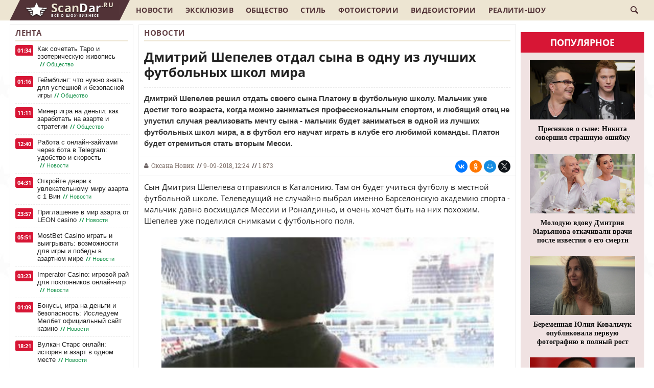

--- FILE ---
content_type: text/html; charset=windows-1251
request_url: https://scandar.ru/novosti/7756-dmitriy-shepelev-otdal-syna-v-odnu-iz-luchshih-futbolnyh-shkol-mira.html
body_size: 20976
content:
<!doctype html>
<html>
<head>
<meta http-equiv="Content-Type" content="text/html; charset=windows-1251" />
<title>Дмитрий Шепелев отдал сына в одну из лучших футбольных школ мира</title>
<meta name="description" content="Дмитрий Шепелев решил отдать своего сына Платону в футбольную школу. Мальчик уже достиг того возраста, когда можно заниматься профессиональным спортом, и любящий отец не упустил случая реализовать" />
<meta name="keywords" content="Шепелев, Платон, будет, заниматься, Instagram, ребенка, любимой, мальчик, хочет, рядом, чтобы, сыном, всегда, Дмитрий, Шепелева, футбол, вместе, недавно, возлюбленной, отпуск" />
<meta property="og:site_name" content="Новости шоу-бизнеса России. Все скандалы и интриги со звездами на сегодня - ScanDar.ru" />
<meta property="og:type" content="article" />
<meta property="og:title" content="Дмитрий Шепелев отдал сына в одну из лучших футбольных школ мира" />
<meta property="og:url" content="https://scandar.ru/novosti/7756-dmitriy-shepelev-otdal-syna-v-odnu-iz-luchshih-futbolnyh-shkol-mira.html" />
<meta name="news_keywords" content="Дмитрий Шепелев, Платон, Футбол" />
<meta property="og:image" content="https://scandar.ru/uploads/posts/2018-09/1536483258_1.jpg" />
<link rel="search" type="application/opensearchdescription+xml" href="https://scandar.ru/engine/opensearch.php" title="Новости шоу-бизнеса России. Все скандалы и интриги со звездами на сегодня - ScanDar.ru" />
<link rel="alternate" type="application/rss+xml" title="Новости шоу-бизнеса России. Все скандалы и интриги со звездами на сегодня - ScanDar.ru" href="https://scandar.ru/rss.xml" />
<script type="text/javascript" src="/engine/classes/min/index.php?charset=windows-1251&amp;g=general&amp;20"></script>
<script type="text/javascript" src="/engine/classes/min/index.php?charset=windows-1251&amp;f=engine/classes/js/bbcodes.js,engine/classes/masha/masha.js&amp;20"></script>
<script type="text/javascript" src="https://platform.instagram.com/en_US/embeds.js" async defer></script>
<meta name="viewport" content="width=device-width, initial-scale=1.0, maximum-scale=1.0, user-scalable=no">
<meta name="apple-mobile-web-app-capable" content="yes">
<meta name="apple-mobile-web-app-status-bar-style" content="default">
<link media="screen" href="/templates/Scandar/css/engine.css"  rel="stylesheet" />
<link media="screen" href="/templates/Scandar/css/style.css?version=5"  rel="stylesheet" />
<link media="screen" href="/templates/Scandar/css/adaptive.css?version=4"  rel="stylesheet" />
<link media="screen" href="/templates/Scandar/css/pgwslider.css"  rel="stylesheet" />
<link media="screen" href="/templates/Scandar/css/pgwslider.min.css"  rel="stylesheet" />
<link media="screen" href="/templates/Scandar/css/owl.carousel.css"  rel="stylesheet" />
<link media="screen" href="/templates/Scandar/css/owl.theme.css"  rel="stylesheet" />
<link media="screen" href="/templates/Scandar/css/owl.transitions.css"  rel="stylesheet" />
<link media="screen" href="/templates/Scandar/css/slider.css"  rel="stylesheet" />
    
<!-- Yandex.RTB -->
<script>window.yaContextCb=window.yaContextCb||[]</script>
<script src="https://yandex.ru/ads/system/context.js" async></script>
    
<link rel="shortcut icon" href="/ico/favicon.ico" type="image/x-icon">
<script type="text/javascript" src="/templates/Scandar/js/libs.js"></script>
<script type="text/javascript" async src="/templates/Scandar/js/pgwslider.js"></script>
<script type="text/javascript" src="/templates/Scandar/js/pgwslider.min.js"></script>
<script type="text/javascript" src="/templates/Scandar/js/owl.carousel.js"></script>
<script type="text/javascript" src="/templates/Scandar/js/owl.carousel.min.js"></script>
<script type="text/javascript" src="/templates/Scandar/js/jquery.flexslider-min.js"></script>
<script type="text/javascript" src="/templates/Scandar/js/slides_news_bott.js"></script>
<script type="text/javascript">
window.onload = function () {
setTimeout(function(){
        $(".afterload").fadeIn( "slow");
		$(".dummyload").hide();
}, 0);
}
</script>
</head>

<body class="bod-bg">
        <!-- Yandex.RTB R-A-1461751-1 -->
<script>window.yaContextCb.push(()=>{
  Ya.Context.AdvManager.render({
    type: 'fullscreen',    
    platform: 'touch',
    blockId: 'R-A-1461751-1'
  })
})</script>
    <!-- Yandex.RTB R-A-1461751-2 -->
<script>window.yaContextCb.push(()=>{
  Ya.Context.AdvManager.render({
    type: 'floorAd',    
    blockId: 'R-A-1461751-2'
  })
})</script>
    
<script type="text/javascript">
<!--
var dle_root       = '/';
var dle_admin      = '';
var dle_login_hash = '';
var dle_group      = 5;
var dle_skin       = 'Scandar';
var dle_wysiwyg    = '0';
var quick_wysiwyg  = '0';
var dle_act_lang   = ["Да", "Нет", "Ввод", "Отмена", "Сохранить", "Удалить", "Загрузка. Пожалуйста, подождите..."];
var menu_short     = 'Быстрое редактирование';
var menu_full      = 'Полное редактирование';
var menu_profile   = 'Просмотр профиля';
var menu_send      = 'Отправить сообщение';
var menu_uedit     = 'Админцентр';
var dle_info       = 'Информация';
var dle_confirm    = 'Подтверждение';
var dle_prompt     = 'Ввод информации';
var dle_req_field  = 'Заполните все необходимые поля';
var dle_del_agree  = 'Вы действительно хотите удалить? Данное действие невозможно будет отменить';
var dle_spam_agree = 'Вы действительно хотите отметить пользователя как спамера? Это приведёт к удалению всех его комментариев';
var dle_complaint  = 'Укажите текст Вашей жалобы для администрации:';
var dle_big_text   = 'Выделен слишком большой участок текста.';
var dle_orfo_title = 'Укажите комментарий для администрации к найденной ошибке на странице';
var dle_p_send     = 'Отправить';
var dle_p_send_ok  = 'Уведомление успешно отправлено';
var dle_save_ok    = 'Изменения успешно сохранены. Обновить страницу?';
var dle_reply_title= 'Ответ на комментарий';
var dle_tree_comm  = '0';
var dle_del_news   = 'Удалить статью';
var dle_sub_agree  = 'Вы действительно хотите подписаться на комментарии к данной публикации?';
var allow_dle_delete_news   = false;

jQuery(function($){
$('#dle-comments-form').submit(function() {
	doAddComments();
	return false;
});
});
//-->
</script>
<div class="chap_razt"></div>
<section class="wrap cf">
<nav class="nav">
<a class="nav_btn_1" href="/" title="Новости шоу-бизнеса России. Все скандалы и интриги со звездами"><button class="nav_btn" href="" title="Меню"></button><div class="logo_1"><b><font class="font_dom_1">Scan</font>Dar</b></div><div class="demo_1">.RU</div> <div class="li_domoy_im3"></div> <div class="news_biz_mob">Всё о шоу-бизнесе</div></a> <a class="news_mobb" href="/novosti/">Актуальное</a>
<ul class="main_nav">  
<li class="li_domoy_im"></li>
<li class="li_domoy"><a href="/"><img src="/templates/Scandar/images/domoy4.png"/></a></li>
<li class="li_domoy_2"><a class="nav_btn_2" href="/" title="Новости шоу-бизнеса России. Все скандалы и интриги со звездами"><div class="logo_2"><b><font class="font_dom_2">Scan</font>Dar</b></div><div class="demo_2">.RU</div> <div class="news_biz">Всё о шоу-бизнесе</div> </a></li>		
<li class="li_domoy_im2"></li>    
<li class="li_domoy_news"><a href="/novosti/">Новости</a></li>
<li class="li_domoy_news"><a href="/eksklyuziv/">Эксклюзив</a></li>
<li><a class="active" href="/social/">Общество</a></li>
<li><a href="/style/">Стиль</a></li>
<li><a href="/foto/">Фотоистории</a></li>
<li><a href="/video/">Видеоистории</a></li>
<li><a href="/novosti-dom2/">Реалити-шоу</a></li>
</ul>  
<button class="header_button icon-magnifying-glass search_btn"></button>
</nav>
</section>

<div class="wrap searchholder">
<div class="searchblock cf">
<form method="post" action="">
<input type="hidden" name="subaction" value="search" />
<input type="hidden" name="do" value="search" />
<input id="story" name="story" type="text" placeholder="Поиск по сайту" class="searchform" />
<button type="submit" class="searchbt" title="Искать"></button>
</form>
</div>
</div>

<section class="wrap container cf">
<div class="content">
<div class="left cf">

			

<div class="cf">
<div class="col_news">					




<div class="block_header_3"><a href="/novosti/">Лента</a></div>
<div class="last_news cf"><time class="last_news_time">01:34</time><a href="https://scandar.ru/social/8202-kak-sochetat-taro-i-ezotericheskuyu-zhivopis.html" class="last_news_title">Как сочетать Таро и эзотерическую живопись<span class="title_icon_spannn"><b>//</b> Общество</span></a></div>
<div class="last_news cf"><time class="last_news_time">01:16</time><a href="https://scandar.ru/social/8201-geymbling-chto-nuzhno-znat-dlya-uspeshnoy-i-bezopasnoy-igry.html" class="last_news_title">Геймблинг: что нужно знать для успешной и безопасной игры<span class="title_icon_spannn"><b>//</b> Общество</span></a></div>
<div class="last_news cf"><time class="last_news_time">11:11</time><a href="https://scandar.ru/social/8200-miner-igra-na-dengi-kak-zarabotat-na-azarte-i-strategii.html" class="last_news_title">Минер игра на деньги: как заработать на азарте и стратегии<span class="title_icon_spannn"><b>//</b> Общество</span></a></div>
<div class="last_news cf"><time class="last_news_time">12:40</time><a href="https://scandar.ru/novosti/8199-rabota-s-onlayn-zaymami-cherez-bota-v-telegram-udobstvo-i-skorost.html" class="last_news_title">Работа с онлайн-займами через бота в Telegram: удобство и скорость<span class="title_icon_spannn"><b>//</b> Новости</span></a></div>
<div class="last_news cf"><time class="last_news_time">04:31</time><a href="https://scandar.ru/novosti/8198-otkroyte-dveri-k-uvlekatelnomu-miru-azarta-s-1-vin.html" class="last_news_title">Откройте двери к увлекательному миру азарта с 1 Вин<span class="title_icon_spannn"><b>//</b> Новости</span></a></div>
<div class="last_news cf"><time class="last_news_time">23:57</time><a href="https://scandar.ru/novosti/8197-okunites-v-mir-azarta-s-leon-casino.html" class="last_news_title">Приглашение в мир азарта от LEON casino<span class="title_icon_spannn"><b>//</b> Новости</span></a></div>
<div class="last_news cf"><time class="last_news_time">05:51</time><a href="https://scandar.ru/novosti/8196-mostbet-casino-igrat-i-vyigryvat-vozmozhnosti-dlya-igry-i-pobedy-v-azartnom-mire.html" class="last_news_title">MostBet Casino играть и выигрывать: возможности для игры и победы в азартном мире<span class="title_icon_spannn"><b>//</b> Новости</span></a></div>
<div class="last_news cf"><time class="last_news_time">03:23</time><a href="https://scandar.ru/novosti/8195-imperator-casino-igrovoy-ray-dlya-poklonnikov-onlayn-igr.html" class="last_news_title">Imperator Casino: игровой рай для поклонников онлайн-игр<span class="title_icon_spannn"><b>//</b> Новости</span></a></div>
<div class="last_news cf"><time class="last_news_time">01:09</time><a href="https://scandar.ru/novosti/8194-bonusy-igra-na-dengi-i-bezopasnost-issleduem-melbet-oficialnyy-sayt-kazino.html" class="last_news_title">Бонусы, игра на деньги и безопасность: Исследуем Мелбет официальный сайт казино<span class="title_icon_spannn"><b>//</b> Новости</span></a></div>
<div class="last_news cf"><time class="last_news_time">18:21</time><a href="https://scandar.ru/novosti/8193-vulkan-stars-onlayn-istoriya-i-azart-v-odnom-meste.html" class="last_news_title">Вулкан Старс онлайн: история и азарт в одном месте<span class="title_icon_spannn"><b>//</b> Новости</span></a></div>
<div class="last_news cf"><time class="last_news_time">18:13</time><a href="https://scandar.ru/novosti/8192-shikarnye-vyigryshi-i-zahvatyvayuschie-igry-oficialnyy-sayt-legzo-casino.html" class="last_news_title">Шикарные выигрыши и захватывающие игры: официальный сайт Legzo casino<span class="title_icon_spannn"><b>//</b> Новости</span></a></div>
<div class="last_news cf"><time class="last_news_time">15:24</time><a href="https://scandar.ru/novosti/8191-frank-kazino-perezhivi-nepovtorimye-emocii-igry.html" class="last_news_title">Франк казино: переживи неповторимые эмоции игры<span class="title_icon_spannn"><b>//</b> Новости</span></a></div>
<div class="last_news cf"><time class="last_news_time">15:11</time><a href="https://scandar.ru/novosti/8190-rabochee-zerkalo-monro-casino-dlya-bezopasnogo-i-nadezhnogo-dostupa-k-lyubimym-igram.html" class="last_news_title">Рабочее зеркало Monro Casino для безопасного и надежного доступа к любимым играм<span class="title_icon_spannn"><b>//</b> Новости</span></a></div>
<div class="last_news cf"><time class="last_news_time">16:36</time><a href="https://scandar.ru/novosti/8189-udivitelnyy-mir-razvlecheniy-v-onlayn-kazino-vulkan-delyuks.html" class="last_news_title">Удивительный мир развлечений в онлайн-казино Вулкан Делюкс<span class="title_icon_spannn"><b>//</b> Новости</span></a></div>
<div class="last_news cf"><time class="last_news_time">16:24</time><a href="https://scandar.ru/novosti/8188-kazino-gms-delyuks-igrovoy-azart-na-vysshem-urovne.html" class="last_news_title">Казино ГМС Делюкс: игровой азарт на высшем уровне<span class="title_icon_spannn"><b>//</b> Новости</span></a></div>
<div class="last_news cf"><time class="last_news_time">16:13</time><a href="https://scandar.ru/novosti/8187-kazino-slotozal-igrat-besplatno-roskosh-i-udovolstvie.html" class="last_news_title">Казино  Slotozal играть бесплатно: роскошь и удовольствие<span class="title_icon_spannn"><b>//</b> Новости</span></a></div>
<div class="last_news cf"><time class="last_news_time">15:58</time><a href="https://scandar.ru/novosti/8186-kazino-vulkan-chempion-zahvatyvayuschie-igry-i-vysokie-vyigryshi.html" class="last_news_title">Казино Вулкан Чемпион:  захватывающие слоты на деньги и высокие выигрыши!<span class="title_icon_spannn"><b>//</b> Новости</span></a></div>
<div class="last_news cf"><time class="last_news_time">14:37</time><a href="https://scandar.ru/novosti/8185-pin-up-casino-zhivopisnaya-retrospektiva-mira-azarta.html" class="last_news_title">Pin-Up Casino: живописная ретроспектива мира азарта<span class="title_icon_spannn"><b>//</b> Новости</span></a></div>
<div class="last_news cf"><time class="last_news_time">14:29</time><a href="https://scandar.ru/novosti/8184-sekrety-uspeha-v-kazino-frends.html" class="last_news_title">Секреты успеха в казино Френдс<span class="title_icon_spannn"><b>//</b> Новости</span></a></div>
<div class="last_news cf"><time class="last_news_time">14:19</time><a href="https://scandar.ru/novosti/8183-udacha-i-nastroy-v-kazino-vulkan-777.html" class="last_news_title">Удача и настрой в казино Вулкан 777<span class="title_icon_spannn"><b>//</b> Новости</span></a></div>
<div class="last_news cf"><time class="last_news_time">12:57</time><a href="https://scandar.ru/novosti/8182-pervyy-vzglyad-v-mir-azarta-i-razvlecheniy-na-sayte-kazino-1hbet.html" class="last_news_title">Первый взгляд в мир азарта и развлечений на сайте казино 1хБет<span class="title_icon_spannn"><b>//</b> Новости</span></a></div>
<div class="last_news cf"><time class="last_news_time">12:37</time><a href="https://scandar.ru/novosti/8181-azart-i-uvlechenie-v-kazino-slot-vi.html" class="last_news_title">Азарт и увлечение в казино Слот Ви<span class="title_icon_spannn"><b>//</b> Новости</span></a></div>
<div class="last_news cf"><time class="last_news_time">00:21</time><a href="https://scandar.ru/novosti/8180-vstrechayte-uvlekatelnyy-mir-azarta-v-azino-777.html" class="last_news_title">Встречайте увлекательный мир азарта в Азино 777<span class="title_icon_spannn"><b>//</b> Новости</span></a></div>
<div class="last_news cf"><time class="last_news_time">00:02</time><a href="https://scandar.ru/novosti/8179-kazino-selector-nezabyvaemyy-mir-azarta-i-razvlecheniy.html" class="last_news_title">Казино Selector: незабываемый мир азарта и развлечений<span class="title_icon_spannn"><b>//</b> Новости</span></a></div>
<div class="last_news cf"><time class="last_news_time">13:18</time><a href="https://scandar.ru/novosti/8178-zerkalo-pokedom-velikolepnoe-mesto-dlya-azartnyh-razvlecheniy.html" class="last_news_title">Зеркало Покедом: великолепное место для азартных развлечений<span class="title_icon_spannn"><b>//</b> Новости</span></a></div>
<div class="last_news cf"><time class="last_news_time">16:53</time><a href="https://scandar.ru/novosti/8177-vulkan-oficialnyy-sayt-segodnya-i-vozmozhnost-zarabotat.html" class="last_news_title">Вулкан официальный сайт сегодня и возможность заработать<span class="title_icon_spannn"><b>//</b> Новости</span></a></div>
<div class="last_news cf"><time class="last_news_time">16:37</time><a href="https://scandar.ru/novosti/8176-melbet-kazino-vash-provodnik-v-mir-azarta.html" class="last_news_title">Мелбет казино - ваш проводник в мир азарта<span class="title_icon_spannn"><b>//</b> Новости</span></a></div>
<div class="last_news cf"><time class="last_news_time">19:12</time><a href="https://scandar.ru/novosti/8175-vulkan-royal-vash-putevoditel-v-mir-slotov-i-azartnyh-igr.html" class="last_news_title">Вулкан Рояль: ваш путеводитель в мир слотов и азартных игр<span class="title_icon_spannn"><b>//</b> Новости</span></a></div>
<div class="last_news cf"><time class="last_news_time">15:38</time><a href="https://scandar.ru/novosti/8174-pochemu-rekomenduyut-igrat-v-klube-platinum-kazino.html" class="last_news_title">Почему рекомендуют играть в клубе Платинум казино<span class="title_icon_spannn"><b>//</b> Новости</span></a></div>

<a href="/novosti/" class="allnews">Все новости</a>





</div>
<div class="col_middle">        	









	
					
	
<div id='dle-content'><div class="block_header_8"><a href="https://scandar.ru/novosti/">Новости</a></div>
<article class="fullstory cf" itemscope itemtype="http://schema.org/NewsArticle">  
<link itemprop="mainEntityOfPage" href="https://scandar.ru/novosti/7756-dmitriy-shepelev-otdal-syna-v-odnu-iz-luchshih-futbolnyh-shkol-mira.html">
<meta itemprop="dateModified" content="2018-09-09"/>
<meta itemprop="image" content="https://scandar.ru/uploads/posts/2018-09/1536483265_2.jpg" />
<meta itemprop="headline" content="Дмитрий Шепелев отдал сына в одну из лучших футбольных школ мира" />
<div itemprop="publisher" itemscope itemtype="https://schema.org/Organization">
<div itemprop="logo" itemscope itemtype="https://schema.org/ImageObject">
<img itemprop="url image" src="https://scandar.ru/logodz.png" style="display:none;"/>
<meta itemprop="width" content="500">
<meta itemprop="height" content="500">
</div>
<meta itemprop="name" content="ScanDar">
<meta itemprop="telephone" content="+375 29 871 74 54">
<meta itemprop="address" content="Минск">
</div>

<div class="post_title" id="news-title"><h1><span itemprop="name">Дмитрий Шепелев отдал сына в одну из лучших футбольных школ мира</span></h1></div>

<div class="name_anons"><h2>Дмитрий Шепелев решил отдать своего сына Платону в футбольную школу. Мальчик уже достиг того возраста, когда можно заниматься профессиональным спортом, и любящий отец не упустил случая реализовать мечту сына - мальчик будет заниматься в одной из лучших футбольных школ мира, а в футбол его научат играть в клубе его любимой команды. Платон будет стремиться стать вторым Месси.</h2></div>
<div class="news_ful_soc_div">
<table class="news_ful_soc"><tr><td class="news_ful_dat"><div class="obch_short_date_fol"><div class="icon-user title_icon_userrr"></div><span itemprop="author"><a class="userrr_a" href="/contacts.html">Оксана Новик</a></span><b>//</b><meta itemprop="datePublished" content="2018-09-09" />9-09-2018, 12:24<b>//</b><meta itemprop="interactionCount" content="UserPageVisits:1 873" />1 873</div></td><td class="news_ful_ico"><script src="//yastatic.net/es5-shims/0.0.2/es5-shims.min.js" async="async"></script><script src="//yastatic.net/share2/share.js" async="async"></script><div class="ya-share2" data-services="collections,vkontakte,facebook,odnoklassniki,moimir,gplus,twitter" data-size="s"></div></td></tr></table>
</div>

<div class="post_content" itemprop="articleBody">
Сын Дмитрия Шепелева отправился в Каталонию. Там он будет учиться футболу в местной футбольной школе. Телеведущий не случайно выбрал именно Барселонскую академию спорта - мальчик давно восхищался Мессии и Роналдиньо, и очень хочет быть на них похожим. Шепелев уже поделился снимками с футбольного поля.<br><br><div style="text-align:center;"><!--dle_image_begin:https://scandar.ru/uploads/posts/2018-09/1536483258_1.jpg|--><img src="https://scandar.ru/uploads/posts/2018-09/1536483258_1.jpg" alt="Дмитрий Шепелев отдал сына в одну из лучших футбольных школ мира"><!--dle_image_end--></div><br><div class="foto_name">Платон Шепелев // Фото: Instagram</div><br>По словам телеведущего, стены академии увешаны портретами известных футболистов, но сам он никого из них не знает. Ему хочется верить, что футбол будет вызывать у ребенка длительный интерес, так как в прошлом году Платон уже пробовал заниматься хоккеем, но увлечение долго не продлилось.<br><br><blockquote class="instagram-media"><a href="https://www.instagram.com/p/BlogGWFnUou/?taken-by=dmitryshepelev"  target="_blank" rel="external noopener noreferrer nofollow">Instagram</a></blockquote><br>Ведущий серьезно постарался подготовить сына к новым свершениям. Перед началом занятий он отвел сына в парикмахерскую, где ему сделали короткую стрижку, и приобрел необходимую экипировку, что не могло не порадовать мальчика. Стоит отметить, что недавно Шепелев вместе с сыном и возлюбленной провел отпуск в Италии.<br><br><!--QuoteBegin--><div class="quote"><!--QuoteEBegin-->«Перед своим официальным отпуском Дима каждые выходные летал в Италию, чтобы повидаться с Платошей. Он отправил его туда чуть пораньше. Кстати, там у ребенка не было никаких нянь или гувернанток. Зачем? Катя отлично ладит с детьми. Дима доверяет любимой на все сто процентов, вот и оставляет спокойно сына с ней», - <b>рассказывали близкие Шепелева.</b><!--QuoteEnd--></div><!--QuoteEEnd--><br><br><div style="text-align:center;"><!--dle_image_begin:https://scandar.ru/uploads/posts/2018-09/1536483270_3.jpg|--><img src="https://scandar.ru/uploads/posts/2018-09/1536483270_3.jpg" alt=""><!--dle_image_end--></div><br><div class="foto_name">Дмитрий Шепелев // Фото: Instagram</div><br>Жанна Фриске умерла в 2015 году. Шепелев не скрывает, что часто говорит с сыном о маме и старается всегда быть честным с ним. Он хочет, чтобы Платон чувствовал присутствие мамы рядом, так как и сам он всегда ощущает Жанну рядом. В память о ней он написал книгу, где подробно рассказал о своих переживаниях.
<!--div class="soc_pod">Хотите больше горячих и интересных новостей? Экономьте свое время, подписывайтесь на нас в социальных сетях: <a href="https://vk.com/scandar" target="_blank">#Вконтакте</a> <a href="https://ok.ru/scandar" target="_blank">#Одноклассники</a> <a href="https://www.facebook.com/scandar.ru/" target="_blank">#Фейсбук</a> <a href="https://www.instagram.com/scandar.ru/" target="_blank">#Инстаграм</a></div-->
</div>
</article>
<div class="link_np_dv">
<table class="link_np"><tr><td>
<div class="link_n"><span>&equiv; Предыдущая новость &equiv;</span><br><a href="https://scandar.ru/novosti/7753-rita-dakota-pokazala-podrug-kotorye-ne-byli-lyubovnicami-ee-supruga.html">Рита Дакота показала подруг, которые не были любовницами ее супруга</a></div>
</td></tr></table>
</div>

<div class="navigat_full_news">
<div class="tags_news"><span class="tags_news_met">Метки:</span><span><a href="https://scandar.ru/tags/%C4%EC%E8%F2%F0%E8%E9+%D8%E5%EF%E5%EB%E5%E2/">#Дмитрий Шепелев</a></span> <span><a href="https://scandar.ru/tags/%CF%EB%E0%F2%EE%ED/">#Платон</a></span> <span><a href="https://scandar.ru/tags/%D4%F3%F2%E1%EE%EB/">#Футбол</a></span></div>
<div class="social-likes_txt_like"><span class="likebtn-wrapper" data-theme="elegant" data-lang="ru" data-white_label="true" data-voting_cancelable="false" data-counter_clickable="true" data-counter_frmt="space" data-counter_zero_show="true" data-popup_disabled="true" data-share_enabled="false" data-loader_show="true" data-tooltip_enabled="false"></span><script>(function(d,e,s){if(d.getElementById("likebtn_wjs"))return;a=d.createElement(e);m=d.getElementsByTagName(e)[0];a.async=1;a.id="likebtn_wjs";a.src=s;m.parentNode.insertBefore(a, m)})(document,"script","//w.likebtn.com/js/w/widget.js");</script></div>
<div align="center">
<div class="soc_news">&equiv; Поделиться новостью &equiv;</div>
<div class="social-likes-yand">
<script src="//yastatic.net/es5-shims/0.0.2/es5-shims.min.js" async="async"></script>
<script src="//yastatic.net/share2/share.js" async="async"></script>
<div class="ya-share2" data-services="vkontakte,facebook,odnoklassniki,moimir,gplus,viber,whatsapp,skype,telegram"></div>
</div>
</div>
</div>

<table class="nv_niz_block_header_tabl"><tr><td class="nv_niz_block_header_tdl"><div class="nv_niz_block_header_lev"></div></td>
<td class="nv_niz_block_header_main"><h3>Читайте также</h3></td><td class="nv_niz_block_header_td2"><div class="nv_niz_block_header_prav"></div></td></tr></table>
<table class="pop_obch_tabl"><tr><td>
<table class="pop_obch_news_fo_tabl">
<tr><td class="pop_obch_news_fo_td_niz"><div class="pop_obch_neww-cat-td"><a href="https://scandar.ru/video/2034-doch-larisy-guzeevoy-porazila-artistizmom.html"><div class="pop_obch_tile_bg_neww-td" style="background-image:url(https://scandar.ru/uploads/posts/2017-07/1501419083_1.jpg);"></div></a></div><div class="pop_obch_neww-cat-tit1_td"><a href="https://scandar.ru/video/2034-doch-larisy-guzeevoy-porazila-artistizmom.html">Дочь Ларисы Гузеевой поразила артистизмом</a></div></td></tr>
<tr><td class="pop_obch_news_fo_td_pus"></td></tr>
<tr><td><div class="pop_obch_allnews_ecsk_div"><a href="https://scandar.ru/video/2034-doch-larisy-guzeevoy-porazila-artistizmom.html" class="pop_obch_allnews_ecsk_fo">Подробнее</a></div></td></tr>
</table><table class="pop_obch_news_fo_tabl">
<tr><td class="pop_obch_news_fo_td_niz"><div class="pop_obch_neww-cat-td"><a href="https://scandar.ru/novosti/2229-bari-alibasov-i-lidiya-fedoseeva-shukshina-otdohnuli-vmeste.html"><div class="pop_obch_tile_bg_neww-td" style="background-image:url(https://scandar.ru/uploads/posts/2017-08/1502161748_1.jpg);"></div></a></div><div class="pop_obch_neww-cat-tit1_td"><a href="https://scandar.ru/novosti/2229-bari-alibasov-i-lidiya-fedoseeva-shukshina-otdohnuli-vmeste.html">Бари Алибасов и Лидия Федосеева-Шукшина отдохнули вместе</a></div></td></tr>
<tr><td class="pop_obch_news_fo_td_pus"></td></tr>
<tr><td><div class="pop_obch_allnews_ecsk_div"><a href="https://scandar.ru/novosti/2229-bari-alibasov-i-lidiya-fedoseeva-shukshina-otdohnuli-vmeste.html" class="pop_obch_allnews_ecsk_fo">Подробнее</a></div></td></tr>
</table><table class="pop_obch_news_fo_tabl">
<tr><td class="pop_obch_news_fo_td_niz"><div class="pop_obch_neww-cat-td"><a href="https://scandar.ru/novosti-dom2/6722-lena-miro-proshlas-po-ksenii-borodinoy.html"><div class="pop_obch_tile_bg_neww-td" style="background-image:url(https://scandar.ru/uploads/posts/2018-03/1521726737_1.jpg);"></div></a></div><div class="pop_obch_neww-cat-tit1_td"><a href="https://scandar.ru/novosti-dom2/6722-lena-miro-proshlas-po-ksenii-borodinoy.html">Лена Миро прошлась по Ксении Бородиной</a></div></td></tr>
<tr><td class="pop_obch_news_fo_td_pus"></td></tr>
<tr><td><div class="pop_obch_allnews_ecsk_div"><a href="https://scandar.ru/novosti-dom2/6722-lena-miro-proshlas-po-ksenii-borodinoy.html" class="pop_obch_allnews_ecsk_fo">Подробнее</a></div></td></tr>
</table><table class="pop_obch_news_fo_tabl">
<tr><td class="pop_obch_news_fo_td_niz"><div class="pop_obch_neww-cat-td"><a href="https://scandar.ru/novosti/5448-kseniya-sobchak-opozorilas-na-peredache-vremya-pokazhet.html"><div class="pop_obch_tile_bg_neww-td" style="background-image:url(https://scandar.ru/uploads/posts/2017-12/1513068818_03_czmesfp.jpg);"></div></a></div><div class="pop_obch_neww-cat-tit1_td"><a href="https://scandar.ru/novosti/5448-kseniya-sobchak-opozorilas-na-peredache-vremya-pokazhet.html">Ксения Собчак опозорилась на передаче «Время покажет»</a></div></td></tr>
<tr><td class="pop_obch_news_fo_td_pus"></td></tr>
<tr><td><div class="pop_obch_allnews_ecsk_div"><a href="https://scandar.ru/novosti/5448-kseniya-sobchak-opozorilas-na-peredache-vremya-pokazhet.html" class="pop_obch_allnews_ecsk_fo">Подробнее</a></div></td></tr>
</table><table class="pop_obch_news_fo_tabl">
<tr><td class="pop_obch_news_fo_td_niz"><div class="pop_obch_neww-cat-td"><a href="https://scandar.ru/novosti/7416-maksim-galkin-pohvastalsya-suprugoy-bez-filtrov.html"><div class="pop_obch_tile_bg_neww-td" style="background-image:url(https://scandar.ru/uploads/posts/2018-07/1530616036_avatar_3280_max.jpg);"></div></a></div><div class="pop_obch_neww-cat-tit1_td"><a href="https://scandar.ru/novosti/7416-maksim-galkin-pohvastalsya-suprugoy-bez-filtrov.html">Максим Галкин похвастался супругой без фильтров</a></div></td></tr>
<tr><td class="pop_obch_news_fo_td_pus"></td></tr>
<tr><td><div class="pop_obch_allnews_ecsk_div"><a href="https://scandar.ru/novosti/7416-maksim-galkin-pohvastalsya-suprugoy-bez-filtrov.html" class="pop_obch_allnews_ecsk_fo">Подробнее</a></div></td></tr>
</table><table class="pop_obch_news_fo_tabl">
<tr><td class="pop_obch_news_fo_td_niz"><div class="pop_obch_neww-cat-td"><a href="https://scandar.ru/novosti-dom2/627-masha-kohno-podelilas-podrobnostyami-plasticheskoy-operacii.html"><div class="pop_obch_tile_bg_neww-td" style="background-image:url(https://scandar.ru/uploads/posts/2017-05/1494438462_18382166_1216818881777494_5394838322344361984_n.jpg);"></div></a></div><div class="pop_obch_neww-cat-tit1_td"><a href="https://scandar.ru/novosti-dom2/627-masha-kohno-podelilas-podrobnostyami-plasticheskoy-operacii.html">Маша Кохно поделилась подробностями пластической операции</a></div></td></tr>
<tr><td class="pop_obch_news_fo_td_pus"></td></tr>
<tr><td><div class="pop_obch_allnews_ecsk_div"><a href="https://scandar.ru/novosti-dom2/627-masha-kohno-podelilas-podrobnostyami-plasticheskoy-operacii.html" class="pop_obch_allnews_ecsk_fo">Подробнее</a></div></td></tr>
</table><table class="pop_obch_news_fo_tabl">
<tr><td class="pop_obch_news_fo_td_niz"><div class="pop_obch_neww-cat-td"><a href="https://scandar.ru/social/6568-7-mesyachnyy-malysh-stal-prichinoy-razdora-mezhdu-styuardessoy-pobedy-i-ego-roditelyami.html"><div class="pop_obch_tile_bg_neww-td" style="background-image:url(https://scandar.ru/uploads/posts/2018-03/1520427153_1.jpg);"></div></a></div><div class="pop_obch_neww-cat-tit1_td"><a href="https://scandar.ru/social/6568-7-mesyachnyy-malysh-stal-prichinoy-razdora-mezhdu-styuardessoy-pobedy-i-ego-roditelyami.html">7-месячный малыш стал причиной раздора между стюардессой «Победы» и его родителями</a></div></td></tr>
<tr><td class="pop_obch_news_fo_td_pus"></td></tr>
<tr><td><div class="pop_obch_allnews_ecsk_div"><a href="https://scandar.ru/social/6568-7-mesyachnyy-malysh-stal-prichinoy-razdora-mezhdu-styuardessoy-pobedy-i-ego-roditelyami.html" class="pop_obch_allnews_ecsk_fo">Подробнее</a></div></td></tr>
</table><table class="pop_obch_news_fo_tabl">
<tr><td class="pop_obch_news_fo_td_niz"><div class="pop_obch_neww-cat-td"><a href="https://scandar.ru/novosti/7594-olga-buzova-otkroet-esche-odin-restoran.html"><div class="pop_obch_tile_bg_neww-td" style="background-image:url(https://scandar.ru/uploads/posts/2018-08/1533630962_75da0c7dc35edf30bf67945a5c938a73_fitted_740x0.jpg);"></div></a></div><div class="pop_obch_neww-cat-tit1_td"><a href="https://scandar.ru/novosti/7594-olga-buzova-otkroet-esche-odin-restoran.html">Ольга Бузова откроет ещё один ресторан</a></div></td></tr>
<tr><td class="pop_obch_news_fo_td_pus"></td></tr>
<tr><td><div class="pop_obch_allnews_ecsk_div"><a href="https://scandar.ru/novosti/7594-olga-buzova-otkroet-esche-odin-restoran.html" class="pop_obch_allnews_ecsk_fo">Подробнее</a></div></td></tr>
</table>
<div class="pok_skr1" id="text1" style="display:none;"><table class="pop_obch_news_fo_tabl">
<tr><td class="pop_obch_news_fo_td_niz"><div class="pop_obch_neww-cat-td"><a href="https://scandar.ru/novosti/3619-larisa-dolina-smirilas-s-lyubovnicey-molodogo-muzha.html"><div class="pop_obch_tile_bg_neww-td" style="background-image:url(https://scandar.ru/uploads/posts/2017-10/1507023075_15175245.323893.902.jpg);"></div></a></div><div class="pop_obch_neww-cat-tit1_td"><a href="https://scandar.ru/novosti/3619-larisa-dolina-smirilas-s-lyubovnicey-molodogo-muzha.html">Лариса Долина смирилась с любовницей молодого мужа</a></div></td></tr>
<tr><td class="pop_obch_news_fo_td_pus"></td></tr>
<tr><td><div class="pop_obch_allnews_ecsk_div"><a href="https://scandar.ru/novosti/3619-larisa-dolina-smirilas-s-lyubovnicey-molodogo-muzha.html" class="pop_obch_allnews_ecsk_fo">Подробнее</a></div></td></tr>
</table><table class="pop_obch_news_fo_tabl">
<tr><td class="pop_obch_news_fo_td_niz"><div class="pop_obch_neww-cat-td"><a href="https://scandar.ru/novosti/2532-nadya-ruchka-vystavila-v-socset-trogatelnyy-kadr-s-malyshom.html"><div class="pop_obch_tile_bg_neww-td" style="background-image:url(https://scandar.ru/uploads/posts/2017-08/1503248489_18095720_1543041692415265_7608923766210428928_n.jpg);"></div></a></div><div class="pop_obch_neww-cat-tit1_td"><a href="https://scandar.ru/novosti/2532-nadya-ruchka-vystavila-v-socset-trogatelnyy-kadr-s-malyshom.html">Надя Ручка выставила в соцсеть трогательный кадр с малышом</a></div></td></tr>
<tr><td class="pop_obch_news_fo_td_pus"></td></tr>
<tr><td><div class="pop_obch_allnews_ecsk_div"><a href="https://scandar.ru/novosti/2532-nadya-ruchka-vystavila-v-socset-trogatelnyy-kadr-s-malyshom.html" class="pop_obch_allnews_ecsk_fo">Подробнее</a></div></td></tr>
</table><table class="pop_obch_news_fo_tabl">
<tr><td class="pop_obch_news_fo_td_niz"><div class="pop_obch_neww-cat-td"><a href="https://scandar.ru/foto/1671-mot-s-suprugoy-pobyvali-na-prezentacii-chasov-ot-louis-vuitton.html"><div class="pop_obch_tile_bg_neww-td" style="background-image:url(https://scandar.ru/uploads/posts/2017-07/1499848904_rodn5812.1024x683.jpg);"></div></a></div><div class="pop_obch_neww-cat-tit1_td"><a href="https://scandar.ru/foto/1671-mot-s-suprugoy-pobyvali-na-prezentacii-chasov-ot-louis-vuitton.html">Мот с супругой побывали на презентации часов от Louis Vuitton</a></div></td></tr>
<tr><td class="pop_obch_news_fo_td_pus"></td></tr>
<tr><td><div class="pop_obch_allnews_ecsk_div"><a href="https://scandar.ru/foto/1671-mot-s-suprugoy-pobyvali-na-prezentacii-chasov-ot-louis-vuitton.html" class="pop_obch_allnews_ecsk_fo">Подробнее</a></div></td></tr>
</table><table class="pop_obch_news_fo_tabl">
<tr><td class="pop_obch_news_fo_td_niz"><div class="pop_obch_neww-cat-td"><a href="https://scandar.ru/eksklyuziv/7315-lena-miro-proshlas-po-vsem-poklonnikam-shou-holostyak.html"><div class="pop_obch_tile_bg_neww-td" style="background-image:url(https://scandar.ru/uploads/posts/2018-06/1528882448_1.jpg);"></div></a></div><div class="pop_obch_neww-cat-tit1_td"><a href="https://scandar.ru/eksklyuziv/7315-lena-miro-proshlas-po-vsem-poklonnikam-shou-holostyak.html">Лена Миро прошлась по всем поклонникам шоу «Холостяк»</a></div></td></tr>
<tr><td class="pop_obch_news_fo_td_pus"></td></tr>
<tr><td><div class="pop_obch_allnews_ecsk_div"><a href="https://scandar.ru/eksklyuziv/7315-lena-miro-proshlas-po-vsem-poklonnikam-shou-holostyak.html" class="pop_obch_allnews_ecsk_fo">Подробнее</a></div></td></tr>
</table></div> 
<table class="pok_skr2"><tr><td>
<a href="javascript:look('text1');" id="a-text1">показать еще</a>
</td></tr></table>
</td></tr></table>



<!--div class="yan_niz_news">
<!-- Yandex.RTB R-A-256279-3>
</div-->

<div class="mblock">
<form  method="post" name="dle-comments-form" id="dle-comments-form" ><div class="addcomment-post mblock">
<div class="news_carus_chap_comm"><span class="news_carus_sp">Комментарии</span></div>
<div class="news_carus_chap_comm_obl"></div>
<div id="hypercomments_widget" align="center"><img class="loadcomm" src="/templates/Scandar/images/loading_comm.gif"/></div>
<script type="text/javascript">
_hcwp = window._hcwp || [];
_hcwp.push({widget:"Stream", widget_id: 87955});
(function() {
if("HC_LOAD_INIT" in window)return;
HC_LOAD_INIT = true;
var lang = (navigator.language || navigator.systemLanguage || navigator.userLanguage || "en").substr(0, 2).toLowerCase();
var hcc = document.createElement("script"); hcc.type = "text/javascript"; hcc.async = true;
hcc.src = ("https:" == document.location.protocol ? "https" : "http")+"://w.hypercomments.com/widget/hc/87955/"+lang+"/widget.js";
var s = document.getElementsByTagName("script")[0];
s.parentNode.insertBefore(hcc, s.nextSibling);
})();
</script>
</div>
		<input type="hidden" name="subaction" value="addcomment" />
		<input type="hidden" name="post_id" id="post_id" value="7756" /></form><script src='https://www.google.com/recaptcha/api.js?hl=ru' async defer></script>
</div> 

<script type="text/javascript"> 
$(document).ready(function() {
  $("#owl-demo").owlCarousel({
       navigation : false,
      slideSpeed : 300,
      paginationSpeed : 400,
	  autoPlay : 200000,
	  navigationText : false,
      items : 2,
      itemsDesktop : [1199,3],
      itemsDesktopSmall : [979,3]
  });
});
</script> 

<!--показать/скрыть-->
<script type="text/javascript"> 
function look(t){
	p=document.getElementById(t);
	l=document.getElementById("a-"+t);
	if(p.style.display=="none"){
		l.innerHTML="все новости";
		p.style.display="block";
		l.onclick = function() { window.location = "/novosti/" };
	} 
}
</script> 

<script src="/templates/Scandar/js/social-likes.min.js"></script>
<div id="dle-ajax-comments"></div>
</div>	
</div></div>

</div></div>
	
<div class="right">

<div class="mblock_bann">
<!--div class="banner-glav-240x400" align="center">
<div class="dummyload zad_time_google"><img class="loadcomm_2" src="/templates/Scandar/images/lod_sc.gif"/></div>
<div class="afterload">

<!-- Yandex.RTB R-A-256279-4>

</div>
</div></div-->
<!--div class="tabs">
<input id="tab1" type="radio" name="tabs" checked>
<label for="tab1" title="Мы Вконтакте"><img class="tab1_img" src="/templates/Scandar/images/ico-vk.png"/></label>
<input id="tab2" type="radio" name="tabs">
<label for="tab2" title="Мы в Одноклассниках"><img class="tab1_img" src="/templates/Scandar/images/ico-od.png"/></label>
<input id="tab3" type="radio" name="tabs">
<label for="tab3" title="Мы в Инстаграм"><img class="tab1_img" src="/templates/Scandar/images/ico-inst.png"/></label>
<input id="tab4" type="radio" name="tabs">
<label for="tab4" title="Мы на Фейсбук"><img class="tab1_img" src="/templates/Scandar/images/ico-fb.png"/></label>
<section id="content1"><p><div>
<div class="mblock_4" align="center">
<script type="text/javascript" src="//vk.com/js/api/openapi.js?136"></script>
<!-- VK Widget >
<div id="vk_groups"></div>
<script type="text/javascript">
VK.Widgets.Group("vk_groups", {mode: 0, width: "240", height: "308", color1: 'FFFFFF', color2: '2B587A', color3: '5B7FA6'}, 145795672);
</script>
</div></div></p></section>  
	
<section id="content2"><p><div>
<div id="ok_group_widget"></div>
<script>
!function (d, id, did, st) {
  var js = d.createElement("script");
  js.src = "https://connect.ok.ru/connect.js";
  js.onload = js.onreadystatechange = function () {
  if (!this.readyState || this.readyState == "loaded" || this.readyState == "complete") {
    if (!this.executed) {
      this.executed = true;
      setTimeout(function () {
        OK.CONNECT.insertGroupWidget(id,did,st);
      }, 0);
    }
  }}
  d.documentElement.appendChild(js);
}(document,"ok_group_widget","58325837742119",'{"width":240,"height":305}');
</script>
</div></p></section> 
	
<section id="content3"><p><div>
<iframe src="//widget.instagramm.ru/?imageW=3&imageH=3&thumbnail_size=68&type=0&typetext=scandar.ru&head_show=1&profile_show=0&shadow_show=0&bg=255,255,255,1&opacity=true&head_bg=523337&subscribe_bg=ad4141&border_color=eaeaea&head_title=" allowtransparency="true" frameborder="0" scrolling="no" style="border:none;overflow:hidden;width:240px;height:273px; margin-bottom:32px;"></iframe>
</div></p></section> 
   
<section id="content4"><p><div>
<iframe src="https://www.facebook.com/plugins/page.php?href=https%3A%2F%2Fwww.facebook.com%2Fscandar.ru&amp;width=240&amp;height=305&amp;colorscheme=light&amp;show_faces=true&amp;border_color&amp;header=true&amp;appId=387358551314845" scrolling="no" frameborder="0" style="border:none;overflow:hidden; width:240px; height:305px;" allowTransparency="true"></iframe>
</div></p></section>    
</div-->


<div><div class="left_col_1" align="center">
<div class="left_col_zag_1">Популярное</div>
<div class="neww-cat-ecsk1">
<a href="https://scandar.ru/novosti/5536-presnyakov-o-syne-nikita-sovershil-strashnuyu-oshibku.html"><div class="tile_bg_neww-cat" style="background-image:url(https://scandar.ru/uploads/posts/2017-12/1513337064_549.jpg);"></div></a>
</div>
<div class="neww-cat-tit2"><a href="https://scandar.ru/novosti/5536-presnyakov-o-syne-nikita-sovershil-strashnuyu-oshibku.html">Пресняков о сыне: Никита совершил страшную ошибку</a></div>
<div class="neww-cat-ecsk1">
<a href="https://scandar.ru/novosti/3949-moloduyu-vdovu-dmitriya-maryanova-otkachivali-vrachi-posle-izvestiya-o-ego-smerti.html"><div class="tile_bg_neww-cat" style="background-image:url(https://scandar.ru/uploads/posts/2017-10/1508130209_1.jpg);"></div></a>
</div>
<div class="neww-cat-tit2"><a href="https://scandar.ru/novosti/3949-moloduyu-vdovu-dmitriya-maryanova-otkachivali-vrachi-posle-izvestiya-o-ego-smerti.html">Молодую вдову Дмитрия Марьянова откачивали врачи после известия о его смерти</a></div>
<div class="neww-cat-ecsk1">
<a href="https://scandar.ru/novosti/3058-beremennaya-yuliya-kovalchuk-opublikovala-pervuyu-fotografiyu-v-polnyy-rost.html"><div class="tile_bg_neww-cat" style="background-image:url(https://scandar.ru/uploads/posts/2017-09/1505159178_53f5d9852ac772cf559b21b2564e0041.jpg);"></div></a>
</div>
<div class="neww-cat-tit2"><a href="https://scandar.ru/novosti/3058-beremennaya-yuliya-kovalchuk-opublikovala-pervuyu-fotografiyu-v-polnyy-rost.html">Беременная Юлия Ковальчук опубликовала первую фотографию в полный рост</a></div>
<div class="neww-cat-ecsk1">
<a href="https://scandar.ru/novosti/3266-vladimira-friske-edva-ne-hvatil-udar-posle-slov-vnuka.html"><div class="tile_bg_neww-cat" style="background-image:url(https://scandar.ru/uploads/posts/2017-09/1505889447_367528.jpg);"></div></a>
</div>
<div class="neww-cat-tit2"><a href="https://scandar.ru/novosti/3266-vladimira-friske-edva-ne-hvatil-udar-posle-slov-vnuka.html">Владимира Фриске едва не хватил удар после слов внука</a></div>
</div>
<div class="allnews_ecsk_div_right"><a href="/novosti/" class="allnews_ecsk_bott_right">все новости</a></div></div>
<div class="left_col_1" align="center">
	<div class="left_col_zag_1">
		<h3 class="adv">Новости партнёров</h3>
						</div>
	<div class="side_block_adv">
	<script async="async" src="https://w.uptolike.com/widgets/v1/zp.js?pid=tla685b91aedd645be0930604718a2a403206a98ab" type="text/javascript"></script>
	</div>
</div>
<div class="banner_cat_d"><a href="/novosti-dom2/"><img src="/templates/Scandar/images/news-dom.png"/></a></div>
<!--Плавающий блок начало-->	
<div class="cont-cat-new3-slid" id="aside1">
<div style="position:fixed;"></div>
<div class="left_col_1_cont">
<div class="left_col_3" align="center">
<div class="left_col_zag_3">По теме</div>
<div class="neww-cat-ecsk1">
<a href="https://scandar.ru/novosti/7893-izvestnyy-televeduschiy-dmitriy-shepelev-popal-v-bolnicu.html"><div class="tile_bg_neww-cat" style="background-image:url(https://scandar.ru/uploads/posts/2018-10/1538823767_2.jpg);"></div></a>
</div>
<div class="neww-cat-tit2"><a href="https://scandar.ru/novosti/7893-izvestnyy-televeduschiy-dmitriy-shepelev-popal-v-bolnicu.html">Известный телеведущий Дмитрий Шепелев попал в больницу</a></div>
<div class="neww-cat-ecsk1">
<a href="https://scandar.ru/novosti/6878-iz-za-bolezni-platona-dmitriyu-shepelevu-prishlos-menyat-plany.html"><div class="tile_bg_neww-cat" style="background-image:url(https://scandar.ru/uploads/posts/2018-04/1523092970_1.jpg);"></div></a>
</div>
<div class="neww-cat-tit2"><a href="https://scandar.ru/novosti/6878-iz-za-bolezni-platona-dmitriyu-shepelevu-prishlos-menyat-plany.html">Из-за болезни Платона Дмитрию Шепелеву пришлось менять планы</a></div>
<div class="neww-cat-ecsk1">
<a href="https://scandar.ru/novosti/2559-yana-rudkovskaya-zapugala-sosedey-chtoby-muzh-postroil-akademiyu-figurnogo-kataniya.html"><div class="tile_bg_neww-cat" style="background-image:url(https://scandar.ru/uploads/posts/2017-08/1503324453_rud.jpg);"></div></a>
</div>
<div class="neww-cat-tit2"><a href="https://scandar.ru/novosti/2559-yana-rudkovskaya-zapugala-sosedey-chtoby-muzh-postroil-akademiyu-figurnogo-kataniya.html">Яна Рудковская запугала соседей, чтобы муж построил академию фигурного катания</a></div>

</div>
<div class="allnews_ecsk_div_right"><a href="/novosti/" class="allnews_ecsk_bott_right_3">все новости</a></div>
</div>
</div>
<!--Плавающий блок конец-->	








</div>
		
<div class="cf"></div>
<div class="mblock cf">
<!--Футор плавающий блок-->	
<footer></footer>	
<table class="niz_block_header_tabl"><tr><td class="niz_block_header_tdl"><div class="niz_block_header_lev"></div></td>
<td class="niz_block_header_main"><h3>Новое на Scandar</h3></td>
<td class="niz_block_header_td2"><div class="niz_block_header_prav"></div></td></tr></table>
<section class="featured cf">
<div class="foto_fo1"><a href="https://scandar.ru/foto/8168-zvezdy-na-otkrytii-gum-katka.html" class="main_news">
<div class="tile_bg" style="background-image:url(https://scandar.ru/uploads/posts/2018-11/1543605920_39cc15ecf953ff2c6e5b935d6386826b_fitted_740x0.jpg);"></div>
<div class="tile" style="padding-top:57%; background: rgba(0,0,0,0.3);"></div>
<div class="tile_content_efir"></div>
<div class="tile_content_fot_glav">
<div class="date_efir">Фото</div>
<div class="tile_title_3">Звёзды на открытии ГУМ-катка</div>
</div>    
</a><a href="https://scandar.ru/foto/8157-zvezdy-na-dne-rozhdeniya-olgi-krutoy.html" class="main_news">
<div class="tile_bg" style="background-image:url(https://scandar.ru/uploads/posts/2018-11/1543438059_20181127-krutoy-post2.png);"></div>
<div class="tile" style="padding-top:57%; background: rgba(0,0,0,0.3);"></div>
<div class="tile_content_efir"></div>
<div class="tile_content_fot_glav">
<div class="date_efir">Фото</div>
<div class="tile_title_3">Звёзды на дне рождения Ольги Крутой</div>
</div>    
</a><a href="https://scandar.ru/foto/8149-doch-aleksandra-malinina-otprazdnovala-sovershennoletie.html" class="main_news">
<div class="tile_bg" style="background-image:url(https://scandar.ru/uploads/posts/2018-11/1543256283_rsz800x800_5d8f13f908574065504fbb46a35f3c6d.jpeg);"></div>
<div class="tile" style="padding-top:57%; background: rgba(0,0,0,0.3);"></div>
<div class="tile_content_efir"></div>
<div class="tile_content_fot_glav">
<div class="date_efir">Фото</div>
<div class="tile_title_3">Дочь Александра Малинина отпраздновала совершеннолетие</div>
</div>    
</a><a href="https://scandar.ru/foto/8140-filipp-kirkorov-ivan-urgant-i-drugie-na-zolotom-grammofone-2018.html" class="main_news">
<div class="tile_bg" style="background-image:url(https://scandar.ru/uploads/posts/2018-11/1543153171_1.jpg);"></div>
<div class="tile" style="padding-top:57%; background: rgba(0,0,0,0.3);"></div>
<div class="tile_content_efir"></div>
<div class="tile_content_fot_glav">
<div class="date_efir">Фото</div>
<div class="tile_title_3">Филипп Киркоров, Иван Ургант и другие на «Золотом граммофоне 2018»</div>
</div>    
</a></div>	
<div class="foto_fo2"><a href="https://scandar.ru/foto/8168-zvezdy-na-otkrytii-gum-katka.html" class="main_news">
<div class="tile_bg" style="background-image:url(https://scandar.ru/uploads/posts/2018-11/1543605920_39cc15ecf953ff2c6e5b935d6386826b_fitted_740x0.jpg);"></div>
<div class="tile" style="padding-top:57%; background: rgba(0,0,0,0.3);"></div>
<div class="tile_content_efir"></div>
<div class="tile_content_fot_glav">
<div class="date_efir">Фото</div>
<div class="tile_title_3">Звёзды на открытии ГУМ-катка</div>
</div>    
</a><a href="https://scandar.ru/foto/8157-zvezdy-na-dne-rozhdeniya-olgi-krutoy.html" class="main_news">
<div class="tile_bg" style="background-image:url(https://scandar.ru/uploads/posts/2018-11/1543438059_20181127-krutoy-post2.png);"></div>
<div class="tile" style="padding-top:57%; background: rgba(0,0,0,0.3);"></div>
<div class="tile_content_efir"></div>
<div class="tile_content_fot_glav">
<div class="date_efir">Фото</div>
<div class="tile_title_3">Звёзды на дне рождения Ольги Крутой</div>
</div>    
</a></div>
</section>
<section class="cf mblock_tu">
<div class="main_top_news">
<a href="https://scandar.ru/novosti-dom2/4439-kadoni-voshel-v-komnatu-rapuncel-i-vse-ponyali-chto-ona-ne-beremenna.html" class="glav_fo_link"> 
<table class="glav_fo"><tr>
<td class="tile_bg_t1" style="background-image:url(https://scandar.ru/uploads/posts/2017-11/1509712565_1.jpg);"><div class="glav_fo_top">TOP</div></td>
<td class="tile_bg_t2">Кадони вошел в комнату Рапунцель, и все поняли, что она не беременна</td>
</tr></table>
</a><a href="https://scandar.ru/novosti/3266-vladimira-friske-edva-ne-hvatil-udar-posle-slov-vnuka.html" class="glav_fo_link"> 
<table class="glav_fo"><tr>
<td class="tile_bg_t1" style="background-image:url(https://scandar.ru/uploads/posts/2017-09/1505889447_367528.jpg);"><div class="glav_fo_top">TOP</div></td>
<td class="tile_bg_t2">Владимира Фриске едва не хватил удар после слов внука</td>
</tr></table>
</a><a href="https://scandar.ru/novosti-dom2/3911-vse-obsuzhdayut-foto-rapuncel-otpravivsheysya-gulyat-bez-podushki.html" class="glav_fo_link"> 
<table class="glav_fo"><tr>
<td class="tile_bg_t1" style="background-image:url(https://scandar.ru/uploads/posts/2017-10/1508001322_1.jpg);"><div class="glav_fo_top">TOP</div></td>
<td class="tile_bg_t2">Все обсуждают фото Рапунцель, отправившейся гулять без подушки</td>
</tr></table>
</a><a href="https://scandar.ru/novosti-dom2/3995-heytery-vytaschili-na-svet-nepriyatnuyu-pravdu-ob-aliane-ustinenko.html" class="glav_fo_link"> 
<table class="glav_fo"><tr>
<td class="tile_bg_t1" style="background-image:url(https://scandar.ru/uploads/posts/2017-10/1508254039_1.jpg);"><div class="glav_fo_top">TOP</div></td>
<td class="tile_bg_t2">Хейтеры вытащили на свет неприятную правду об Алиане Устиненко</td>
</tr></table>
</a><a href="https://scandar.ru/novosti-dom2/4281-v-neveroyatno-effektnom-plate-kamiren-vyglyadel-ubogo-i-zhalko.html" class="glav_fo_link"> 
<table class="glav_fo"><tr>
<td class="tile_bg_t1" style="background-image:url(https://scandar.ru/uploads/posts/2017-10/1509133796_1.jpg);"><div class="glav_fo_top">TOP</div></td>
<td class="tile_bg_t2">В невероятно эффектном платье Камирен выглядела убого и жалко</td>
</tr></table>
</a><a href="https://scandar.ru/novosti-dom2/5437-na-seyshelah-obyavilis-srazu-dve-beremennyh-uchastnicy.html" class="glav_fo_link"> 
<table class="glav_fo"><tr>
<td class="tile_bg_t1" style="background-image:url(https://scandar.ru/uploads/posts/2017-12/1513013830_1.jpg);"><div class="glav_fo_top">TOP</div></td>
<td class="tile_bg_t2">На Сейшелах объявились сразу две беременных участницы</td>
</tr></table>
</a>
</div>
</section>		
<div class="news_fo">
<table class="news_fo_tabl"><tr><td class="news_fo_td_chap"><div class="block_header"><a href="/novosti/">Шоу-бизнес</a></div></td></tr>
<tr><td class="news_fo_td_niz"><div>
<div class="neww-cat-td">
<a href="https://scandar.ru/novosti/8199-rabota-s-onlayn-zaymami-cherez-bota-v-telegram-udobstvo-i-skorost.html"><div class="tile_bg_neww-td" style="background-image:url(https://scandar.ru/uploads/posts/2025-01/1737452352_logo-1929849743.jpg);"><div class="new_span_glav">NEW</div></div></a>
</div>
<div class="neww-cat-tit1_td"><a href="https://scandar.ru/novosti/8199-rabota-s-onlayn-zaymami-cherez-bota-v-telegram-udobstvo-i-skorost.html">Работа с онлайн-займами через бота в Telegram: удобство и скорость</a></div>
</div></td></tr>
<tr><td class="news_td_db"><table><tr><td><a class="news_td_a" href="https://scandar.ru/novosti/8198-otkroyte-dveri-k-uvlekatelnomu-miru-azarta-s-1-vin.html"><div class="news_tddiv" style="background-image:url(https://scandar.ru/uploads/posts/2023-12/1702603871_2-1068x601-1581731904.jpg);"><span class="news_tddiv_date">04:31</span></div> </a></td>
<td><a class="news_td_a" href="https://scandar.ru/novosti/8198-otkroyte-dveri-k-uvlekatelnomu-miru-azarta-s-1-vin.html"><div class="news_tddiv_titl">Откройте двери к увлекательному миру азарта с 1 Вин</div></a></td></tr></table></td></tr><tr><td class="news_td_db"><table><tr><td><a class="news_td_a" href="https://scandar.ru/novosti/8197-okunites-v-mir-azarta-s-leon-casino.html"><div class="news_tddiv" style="background-image:url(https://scandar.ru/uploads/posts/2023-11/1700081792_nuevos-casinos-1456304453.jpg);"><span class="news_tddiv_date">23:57</span></div> </a></td>
<td><a class="news_td_a" href="https://scandar.ru/novosti/8197-okunites-v-mir-azarta-s-leon-casino.html"><div class="news_tddiv_titl">Приглашение в мир азарта от LEON casino</div></a></td></tr></table></td></tr><tr><td class="news_td_db"><table><tr><td><a class="news_td_a" href="https://scandar.ru/novosti/8196-mostbet-casino-igrat-i-vyigryvat-vozmozhnosti-dlya-igry-i-pobedy-v-azartnom-mire.html"><div class="news_tddiv" style="background-image:url(https://scandar.ru/uploads/posts/2023-11/1698979776_k-state-10-pervaja-2289940342.jpg);"><span class="news_tddiv_date">05:51</span></div> </a></td>
<td><a class="news_td_a" href="https://scandar.ru/novosti/8196-mostbet-casino-igrat-i-vyigryvat-vozmozhnosti-dlya-igry-i-pobedy-v-azartnom-mire.html"><div class="news_tddiv_titl">MostBet Casino играть и выигрывать: возможности для игры и победы в азартном мире</div></a></td></tr></table></td></tr>
<tr><td class="news_fo_td_pus"></td></tr>
<tr><td><div class="allnews_ecsk_div"><a href="/novosti/" class="allnews_ecsk_fo">все новости</a></div></td></tr></table>




<table class="news_fo_tabl"><tr><td class="news_fo_td_chap"><div class="block_header"><a href="/eksklyuziv/">Эксклюзив</a></div></td></tr>
<tr><td class="news_fo_td_niz"><div>
<div class="neww-cat-td">
<a href="https://scandar.ru/eksklyuziv/8165-anna-sedokova-pouchila-foloverov-zhizni.html"><div class="tile_bg_neww-td" style="background-image:url(https://scandar.ru/uploads/posts/2018-11/1543600835_cd3e5f7b864344f48ce5727393cbde02_fitted_740x0.jpg);"><div class="new_span_glav">NEW</div></div></a>
</div>
<div class="neww-cat-tit1_td"><a href="https://scandar.ru/eksklyuziv/8165-anna-sedokova-pouchila-foloverov-zhizni.html">Анна Седокова поучила фоловеров жизни</a></div>
</div></td></tr>
<tr><td class="news_td_db"><table><tr><td><a class="news_td_a" href="https://scandar.ru/eksklyuziv/8162-dmitriy-shepelev-sehalsya-s-novoy-vozlyublennoy.html"><div class="news_tddiv" style="background-image:url(https://scandar.ru/uploads/posts/2018-11/1543500164_inx960x640.jpg);"><span class="news_tddiv_date">17:02</span></div> </a></td>
<td><a class="news_td_a" href="https://scandar.ru/eksklyuziv/8162-dmitriy-shepelev-sehalsya-s-novoy-vozlyublennoy.html"><div class="news_tddiv_titl">Дмитрий Шепелев съехался с новой возлюбленной</div></a></td></tr></table></td></tr><tr><td class="news_td_db"><table><tr><td><a class="news_td_a" href="https://scandar.ru/eksklyuziv/8155-svetlana-loboda-obyasnila-pochemu-skryvaet-imya-otca-vtoroy-docheri.html"><div class="news_tddiv" style="background-image:url(https://scandar.ru/uploads/posts/2018-11/1543435762_71_ls.1534539504.jpg);"><span class="news_tddiv_date">23:15</span></div> </a></td>
<td><a class="news_td_a" href="https://scandar.ru/eksklyuziv/8155-svetlana-loboda-obyasnila-pochemu-skryvaet-imya-otca-vtoroy-docheri.html"><div class="news_tddiv_titl">Светлана Лобода объяснила, почему скрывает имя отца второй дочери</div></a></td></tr></table></td></tr><tr><td class="news_td_db"><table><tr><td><a class="news_td_a" href="https://scandar.ru/eksklyuziv/8151-viktoriya-bonya-podelilas-foto-v-bikini-v-chest-39-letiya.html"><div class="news_tddiv" style="background-image:url(https://scandar.ru/uploads/posts/2018-11/1543349298_14a71f500755b3641d9e508c8d578302.jpg);"><span class="news_tddiv_date">23:10</span></div> </a></td>
<td><a class="news_td_a" href="https://scandar.ru/eksklyuziv/8151-viktoriya-bonya-podelilas-foto-v-bikini-v-chest-39-letiya.html"><div class="news_tddiv_titl">Виктория Боня поделилась фото в бикини в честь 39-летия</div></a></td></tr></table></td></tr>
<tr><td class="news_fo_td_pus"></td></tr>
<tr><td><div class="allnews_ecsk_div"><a href="/eksklyuziv/" class="allnews_ecsk_fo">все новости</a></div></td></tr></table>


<table class="news_fo_tabl"><tr><td class="news_fo_td_chap"><div class="block_header"><a href="/style/">Стиль жизни</a></div></td></tr>
<tr><td class="news_fo_td_niz"><div>
<div class="neww-cat-td">
<a href="https://scandar.ru/style/8169-goar-avetisyan-pokazala-roskoshnyy-novogodniy-makiyazh-kotoryy-smozhet-povtorit-kazhdaya.html"><div class="tile_bg_neww-td" style="background-image:url(https://scandar.ru/uploads/posts/2018-11/1543607182_cba9b6a409e8abf26cc91883e74c45ee_fitted_740x0.jpg);"><div class="new_span_glav">NEW</div></div></a>
</div>
<div class="neww-cat-tit1_td"><a href="https://scandar.ru/style/8169-goar-avetisyan-pokazala-roskoshnyy-novogodniy-makiyazh-kotoryy-smozhet-povtorit-kazhdaya.html">Гоар Аветисян показала роскошный новогодний макияж, который сможет повторить каждая</a></div>
</div></td></tr>
<tr><td class="news_td_db"><table><tr><td><a class="news_td_a" href="https://scandar.ru/style/8159-kak-sozdat-formu-brovey-kotoraya-pomozhet-omoloditsya.html"><div class="news_tddiv" style="background-image:url(https://scandar.ru/uploads/posts/2018-11/1543440523_images.jpg);"><span class="news_tddiv_date">00:32</span></div> </a></td>
<td><a class="news_td_a" href="https://scandar.ru/style/8159-kak-sozdat-formu-brovey-kotoraya-pomozhet-omoloditsya.html"><div class="news_tddiv_titl">Как создать форму бровей, которая поможет омолодиться</div></a></td></tr></table></td></tr><tr><td class="news_td_db"><table><tr><td><a class="news_td_a" href="https://scandar.ru/style/8148-stilnye-sharfy-dlya-holodnoy-zimy.html"><div class="news_tddiv" style="background-image:url(https://scandar.ru/uploads/posts/2018-11/1543255911_18383386457504f2ed34ca3.95016704.jpg);"><span class="news_tddiv_date">21:14</span></div> </a></td>
<td><a class="news_td_a" href="https://scandar.ru/style/8148-stilnye-sharfy-dlya-holodnoy-zimy.html"><div class="news_tddiv_titl">Стильные шарфы для холодной зимы</div></a></td></tr></table></td></tr><tr><td class="news_td_db"><table><tr><td><a class="news_td_a" href="https://scandar.ru/style/8142-modnye-novinki-nastupayuschey-zimy-iz-instagram.html"><div class="news_tddiv" style="background-image:url(https://scandar.ru/uploads/posts/2018-11/1543163910_1.jpg);"><span class="news_tddiv_date">20:08</span></div> </a></td>
<td><a class="news_td_a" href="https://scandar.ru/style/8142-modnye-novinki-nastupayuschey-zimy-iz-instagram.html"><div class="news_tddiv_titl">Модные новинки наступающей зимы из Instagram</div></a></td></tr></table></td></tr>
<tr><td class="news_fo_td_pus"></td></tr>
<tr><td><div class="allnews_ecsk_div"><a href="/style/" class="allnews_ecsk_fo">все новости</a></div></td></tr></table>

<table class="news_fo_tabl_p"><tr><td class="news_fo_td_chap"><div class="block_header"><a href="/novosti-dom2/">Реалити-шоу</a></div></td></tr>
<tr><td class="news_fo_td_niz"><div>
<div class="neww-cat-td">
<a href="https://scandar.ru/novosti-dom2/8164-gogena-solnceva-zametili-za-flirtom-s-darey-druzyak.html"><div class="tile_bg_neww-td" style="background-image:url(https://scandar.ru/uploads/posts/2018-11/1543598968_0b846ebf71facb8c4b854664f6313d29.jpg);"><div class="new_span_glav">NEW</div></div></a>
</div>
<div class="neww-cat-tit1_td"><a href="https://scandar.ru/novosti-dom2/8164-gogena-solnceva-zametili-za-flirtom-s-darey-druzyak.html">Гогена Солнцева заметили за флиртом с Дарьей Друзьяк</a></div>
</div></td></tr>
<tr><td class="news_td_db"><table><tr><td><a class="news_td_a" href="https://scandar.ru/novosti-dom2/8160-marina-tristanovna-priznalas-chto-ochen-skuchaet-po-valeriyu-blyumenkrancu.html"><div class="news_tddiv" style="background-image:url(https://scandar.ru/uploads/posts/2018-11/1543499744_rsz800x800_22396b774429061780ba7eac822b38cc.jpeg);"><span class="news_tddiv_date">16:56</span></div> </a></td>
<td><a class="news_td_a" href="https://scandar.ru/novosti-dom2/8160-marina-tristanovna-priznalas-chto-ochen-skuchaet-po-valeriyu-blyumenkrancu.html"><div class="news_tddiv_titl">Марина Тристановна призналась, что очень скучает по Валерию Блюменкранцу</div></a></td></tr></table></td></tr><tr><td class="news_td_db"><table><tr><td><a class="news_td_a" href="https://scandar.ru/novosti-dom2/8153-fanaty-vysmeyali-dimu-dmitrenko-za-podarok-supruge.html"><div class="news_tddiv" style="background-image:url(https://scandar.ru/uploads/posts/2018-11/1543418399_nikakie-olga-rapuncel-i-dima-dmitrenko-ne-sociopaty_1.jpeg);"><span class="news_tddiv_date">18:22</span></div> </a></td>
<td><a class="news_td_a" href="https://scandar.ru/novosti-dom2/8153-fanaty-vysmeyali-dimu-dmitrenko-za-podarok-supruge.html"><div class="news_tddiv_titl">Фанаты высмеяли Диму Дмитренко за подарок супруге</div></a></td></tr></table></td></tr><tr><td class="news_td_db"><table><tr><td><a class="news_td_a" href="https://scandar.ru/novosti-dom2/8152-oksana-ryaska-prokommentirovala-svoy-uhod.html"><div class="news_tddiv" style="background-image:url(https://scandar.ru/uploads/posts/2018-11/1543350444_2018-11-27_18-39-38__a5f9dbd4-f25a-11e8-aec6-002590aa0fe7.jpg);"><span class="news_tddiv_date">23:30</span></div> </a></td>
<td><a class="news_td_a" href="https://scandar.ru/novosti-dom2/8152-oksana-ryaska-prokommentirovala-svoy-uhod.html"><div class="news_tddiv_titl">Оксана Ряска прокомментировала свой уход</div></a></td></tr></table></td></tr>
<tr><td class="news_fo_td_pus"></td></tr><tr>
<td><div class="allnews_ecsk_div"><a href="/novosti-dom2/" class="allnews_ecsk_fo">все новости</a></div></td></tr></table>
</div>

<div class="mblock cf">
<a href="https://scandar.ru/video/8167-novyy-klip-dim-bilana-bet-rekordy-populyarnosti.html" class="multimedia">
<div class="tile_bg" style="background-image:url(https://scandar.ru/uploads/posts/2018-11/1543604934_3092172a7b15d0da8796f92f66b6dbcc_fitted_740x0.jpg);"></div>
<div class="tile" style="background: rgba(0,0,0,0.3);"></div>
<div class="tile_content_vid_glav">        
<div class="tile_title">
<div class="tile_tit_cat">Видео</div>
<div class="tile_tit_cat2">Новый клип Дим Билана бьёт рекорды популярности</div>
</div>
</div>    
</a><a href="https://scandar.ru/video/8156-liza-i-garri-galkiny-stali-reperami.html" class="multimedia">
<div class="tile_bg" style="background-image:url(https://scandar.ru/uploads/posts/2018-11/1543436845_67eeb0ae17e13db0639c932b8eba3901_fitted_740x0.jpg);"></div>
<div class="tile" style="background: rgba(0,0,0,0.3);"></div>
<div class="tile_content_vid_glav">        
<div class="tile_title">
<div class="tile_tit_cat">Видео</div>
<div class="tile_tit_cat2">Лиза и Гарри Галкины стали рэперами</div>
</div>
</div>    
</a><a href="https://scandar.ru/video/8145-lera-kudryavceva-pokazala-doch-v-chest-dnya-materi.html" class="multimedia">
<div class="tile_bg" style="background-image:url(https://scandar.ru/uploads/posts/2018-11/1543249411_25112018-mama-02.jpg);"></div>
<div class="tile" style="background: rgba(0,0,0,0.3);"></div>
<div class="tile_content_vid_glav">        
<div class="tile_title">
<div class="tile_tit_cat">Видео</div>
<div class="tile_tit_cat2">Лера Кудрявцева показала дочь в честь Дня матери</div>
</div>
</div>    
</a><a href="https://scandar.ru/video/8141-rustam-solncev-znaet-kto-dolzhen-stat-sleduyuschim-holostyakom.html" class="multimedia">
<div class="tile_bg" style="background-image:url(https://scandar.ru/uploads/posts/2018-11/1543155106_1.jpg);"></div>
<div class="tile" style="background: rgba(0,0,0,0.3);"></div>
<div class="tile_content_vid_glav">        
<div class="tile_title">
<div class="tile_tit_cat">Видео</div>
<div class="tile_tit_cat2">Рустам Солнцев знает, кто должен стать следующим холостяком</div>
</div>
</div>    
</a><a href="https://scandar.ru/video/8130-pelageya-spela-duetom-s-muzhem-ivanom-teleginym.html" class="multimedia">
<div class="tile_bg" style="background-image:url(https://scandar.ru/uploads/posts/2018-11/1542990991_21436193-1713958972242890-2295433825259356160-n-38271852710911142.jpg);"></div>
<div class="tile" style="background: rgba(0,0,0,0.3);"></div>
<div class="tile_content_vid_glav">        
<div class="tile_title">
<div class="tile_tit_cat">Видео</div>
<div class="tile_tit_cat2">Пелагея спела дуэтом с мужем Иваном Телегиным</div>
</div>
</div>    
</a>
</div>	
</section>

<footer class="footer wrap cf">	
<div class="footer_links"><ul>
<li><a href="/novosti/">Новости</a></li>
<li><a href="/eksklyuziv/">Эксклюзив</a></li>
<li><a href="/social/">Общество</a></li>
<li><a href="/style/">Стиль</a></li>
<li><a href="/foto/">Фотоистории</a></li>
<li><a href="/video/">Видеоистории</a></li>
<li><a href="/novosti-dom2/">Реалити-шоу</a></li>
</ul></div>


<div class="footer_links_feys"><ul>
<li><a href="/contacts.html">О проекте</a></li> <b>|</b>
<li><a href="/index.php?do=feedback">Обратная связь</a></li> <b>|</b>
<li><a href="/polzovatelskoe-soglashenie.html">Пользовательское соглашение</a></li> <b>|</b>
<li><a href="/adv.html">Реклама</a></li>
</ul></div>



<div align="center">
<div align="center" class="form_podp">
<form class="form_ras_form" action="https://feedburner.google.com/fb/a/mailverify" method="post" target="popupwindow" onSubmit="window.open('https://feedburner.google.com/fb/a/mailverify?uri=scandar', 'popupwindow', 'scrollbars=yes,width=700,height=800');return true">
<table class="form_ras_tabl"><tr>
<td> <input name="email" type="text" value="E-mail: Подписка на новости" class="form_email_ras" onFocus="if (this.value == 'E-mail: Подписка на новости') {this.value = '';}" onBlur="if (this.value == '') {this.value = 'E-mail: Подписка на новости';}" /></td>
<td><input type="hidden" value="scandar" name="uri"/><input type="hidden" name="loc" value="ru_RU"/><input class="form_bottom_ras" type="submit" value="Подписаться" /></td>
</tr></table>
</form>
</div>
</div>
<div class="copyrights">© 2016-2021 Все права защищены</div>        
<section class="about cf"><div class="footer_vnutr">
<b>ScanDar.ru</b> – новостной российский интернет-ресурс. Онлайн издание совмещает оперативный выпуск свежих новостных материалов, дающих читателю полную картину дня с регулярной публикацией эксклюзивных материалов на тему российского шоу-бизнеса. На ScanDar вы найдете множество интересных публикаций о российских селебрити и их жизни в обществе. Наш ресурс постоянно развивается, следите за новыми материалами и рубриками на нашем сайте. 
<br/><br/>

Любое использование материалов или части материалов сайта ScanDar.ru допускается только при наличии открытой для индексации гиперссылки на https://scandar.ru в первом абзаце новости или материала. Использование материалов сайта, а так же полное или частичное копирование содержания текста новости без письменного соглашения редакции строго запрещено.
<br/><br/>
Нашли опечатку? Выделите ошибку и нажмите Ctrl+Enter
</div></section>		
<div class="social_menu cf">
<span class="span-scheh3">
<a href="https://www.instagram.com/scandar.ru/" rel="nofollow" target="_blank" title="Instagram">
<img src="/templates/Scandar/images/inst-soc.png"/>
</a>
</span>

<span class="span-scheh2">

	<a href="https://www.facebook.com/scandar.ru/" target="_blank" class="social-button icon-facebook" rel="nofollow" title="Facebook"></a>
	<a href="https://vk.com/scandar" target="_blank" class="social-button icon-vk" rel="nofollow" title="ВКонтакте"></a>
	<a href="https://ok.ru/scandar" target="_blank" class="social-button icon-odnoklassniki" rel="nofollow" title="Одноклассники"></a>
</div>

</footer>

<div id="fb-root"></div>



<!-- Yandex.Metrika counter -->
<script type="text/javascript" >
   (function(m,e,t,r,i,k,a){m[i]=m[i]||function(){(m[i].a=m[i].a||[]).push(arguments)};
   m[i].l=1*new Date();k=e.createElement(t),a=e.getElementsByTagName(t)[0],k.async=1,k.src=r,a.parentNode.insertBefore(k,a)})
   (window, document, "script", "https://mc.yandex.ru/metrika/tag.js", "ym");

   ym(83186503, "init", {
        clickmap:true,
        trackLinks:true,
        accurateTrackBounce:true
   });
</script>
<noscript><div><img src="https://mc.yandex.ru/watch/83186503" style="position:absolute; left:-9999px;" alt="" /></div></noscript>
<!-- /Yandex.Metrika counter -->

<script async="async" src="https://w.uptolike.com/widgets/v1/zp.js?pid=1935527" type="text/javascript"></script>

<script>(function(d, s, id) {
  var js, fjs = d.getElementsByTagName(s)[0];
  if (d.getElementById(id)) return;
  js = d.createElement(s); js.id = id;
  js.src = "//connect.facebook.net/ru_RU/all.js#xfbml=1";
  fjs.parentNode.insertBefore(js, fjs);
}(document, 'script', 'facebook-jssdk'));</script>


<script type="text/javascript"> 
$(function() { 
$(window).scroll(function() { 
if($(this).scrollTop() != 0) { 
$('#totop').fadeIn(); 
} else { 
$('#totop').fadeOut(); 
} 
}); 
$('#totop').click(function() { 
$('body,html').animate({scrollTop:0},800); 
}); 
}); 
</script>


<!-- Плавоющий футер--> 
<script>
(function(){
var a = document.querySelector('#aside1'), b = null, P = 0;  
window.addEventListener('scroll', Ascroll, false);
document.body.addEventListener('scroll', Ascroll, false);
function Ascroll() {
  if (b == null) {
    var Sa = getComputedStyle(a, ''), s = '';
    for (var i = 0; i < Sa.length; i++) {
      if (Sa[i].indexOf('overflow') == 0 || Sa[i].indexOf('padding') == 0 || Sa[i].indexOf('border') == 0 || Sa[i].indexOf('outline') == 0 || Sa[i].indexOf('box-shadow') == 0 || Sa[i].indexOf('background') == 0) {
        s += Sa[i] + ': ' +Sa.getPropertyValue(Sa[i]) + '; '
      }
    }
    b = document.createElement('div');
    b.style.cssText = s + ' box-sizing: border-box; width: ' + a.offsetWidth + 'px;';
    a.insertBefore(b, a.firstChild);
    var l = a.childNodes.length;
    for (var i = 1; i < l; i++) {
      b.appendChild(a.childNodes[1]);
    }
    a.style.height = b.getBoundingClientRect().height + 'px';
    a.style.padding = '0';
    a.style.border = '0';
  }
  var Ra = a.getBoundingClientRect(),
      R = Math.round(Ra.top + b.getBoundingClientRect().height - document.querySelector('footer').getBoundingClientRect().top + 0);  
  if ((Ra.top - P) <= 0) {
    if ((Ra.top - P) <= R) {
      b.className = 'stop';
      b.style.top = - R +'px';
    } else {
      b.className = 'sticky';
      b.style.top = P + 'px';
    }
  } else {
    b.className = '';
    b.style.top = '';
  }
  window.addEventListener('resize', function() {
    a.children[0].style.width = getComputedStyle(a, '').width
  }, false);
}
})()
</script>
<div id="totop"><div class="uparrow icon-angle-up"></div></div>

</body>
</html>

--- FILE ---
content_type: text/css
request_url: https://scandar.ru/templates/Scandar/css/pgwslider.css
body_size: 1098
content:

 .main{
	max-width:900px;
	margin:auto;
	overflow:hidden;
	background-color:#ede5d2;
}
 
.pgwSlider {
    width: 100%;
    color: #fff;
}

.pgwSlider a{
    display: block;
    text-decoration: none;
    color: #fff;
    line-height: 1.3;
    font-family: "OpenSansBold", sans-serif;
    font-size: 15px;
    text-shadow: 0 0 1px #000;
}

.pgwSlider a:hover{
text-decoration:underline;
}

.pgwSlider .ps-current {
    float: left;
    width: 74%;
    overflow: hidden;
    height: inherit;
    position: relative;
    font-size: 1rem;
}

.pgwSlider.listOnTheLeft .ps-current {
    float: right;
}

.pgwSlider .ps-current ul {
    width: 100%;
}

.pgwSlider .ps-current li {
    width: 100%;
    z-index: 1;
    opacity: 0;
    display: none;
}

.pgwSlider .ps-current img {
    max-width: 100%;
    min-width: 100%;
    height: auto;
    display: block;
    transition: margin-top 250ms linear;
}

.pgwSlider .ps-caption {
    margin-left: 30px;
    margin-right: 30px;
    position: absolute;
	padding:5px;
  
    filter:progid:DXImageTransform.Microsoft.gradient(startColorstr=#99000000,endColorstr=#99000000);
    left: 0;
    top: 27%;
    display: none;
    z-index: 3;
	text-align:center;
}

ul.pgwSlider,
.pgwSlider  ul {
    float: right;
    width: 25%;
    padding: 0;
    list-style: none;
    margin: 0;
}

ul.pgwSlider.listOnTheLeft,
.pgwSlider.listOnTheLeft > ul {
    float: left;
}

ul.pgwSlider > li,
.pgwSlider > .ps-list > li {
    height: 50px;
    margin-bottom: 6px;
    overflow: hidden;
    position: relative;
    opacity: 0.6;
    filter: alpha(opacity=60);
    font-size: 0.8rem;
    transition: opacity 200ms linear;
	
}


ul.pgwSlider > li:last-child,
.pgwSlider > ul > li:last-child {
    margin-bottom: 0;
}

ul.pgwSlider > li span,
.pgwSlider > .ps-list > li span {
    display: block;
    width: 100%;
    position: absolute;
    bottom: 0;
    padding: 5px;
    background: rgba(0, 0, 0, 0.7);
    filter:progid:DXImageTransform.Microsoft.gradient(startColorstr=#99000000,endColorstr=#99000000);
    overflow: hidden;
    text-overflow: ellipsis;
    white-space: nowrap;
}

ul.pgwSlider > li:hover,
.pgwSlider > ul > li:hover {
    opacity: 1 !important;
}

ul.pgwSlider > li img,
.pgwSlider > ul > li img {
    width: 100%;
   
    display: block;
    transition: margin-top 250ms linear;
}

.pgwSlider .ps-prevIcon {
    border-color:transparent #fff transparent;
    border-style: solid;
    border-width: 10px 10px 10px 0;
    display: block;
}


.pgwSlider .ps-nextIcon {
    border-color:transparent #fff transparent;
    border-style: solid;
    border-width: 10px 0 10px 10px;
    display: block;
}

.pgwSlider .ps-current .ps-prev {
    filter:  progid:DXImageTransform.Microsoft.gradient(GradientType=0,startColorstr='#99000000', endColorstr='#99000000');
    -ms-filter: "progid:DXImageTransform.Microsoft.gradient(GradientType=0,startColorstr='#99000000', endColorstr='#99000000')";
    border-left: 0;
    border-radius: 0 4px 4px 0;
    position: absolute;
    padding: 10px 10px 10px 10px;
    left: 0;
    top: 45%;
    cursor: pointer;
	opacity: 0.7;
}

.pgwSlider .ps-current .ps-next {

    filter:  progid:DXImageTransform.Microsoft.gradient(GradientType=0,startColorstr='#99000000', endColorstr='#99000000');
    -ms-filter: "progid:DXImageTransform.Microsoft.gradient(GradientType=0,startColorstr='#99000000', endColorstr='#99000000')";
    border-right: 0;
    border-radius: 4px 0 0 4px;
    position: absolute;
    padding: 10px 10px 10px 10px;
    right: 0;
    top: 45%;
    cursor: pointer;
	opacity: 0.7;
}

/*
 * The media-queries are not used because IE8 doesn't support them.
 */
ul.pgwSlider.wide > li,
.pgwSlider.wide > ul > li {
    width: 100% !important;
}

.pgwSlider.narrow .ps-current {
  
    font-size: 0.8rem;
}

.pgwSlider.narrow .ps-current img {
    width: 100%;
    min-height: inherit;
	    object-fit: cover;
    height: 230px;
}

.pgwSlider.narrow .ps-current,
ul.pgwSlider.narrow,
.pgwSlider.narrow > ul {
    width: 100%;
}

ul.pgwSlider.narrow > li,
.pgwSlider.narrow > .ps-list > li {
    float: left;
    min-height: 50px;
    max-height: 70px;
    min-width: 15%;
    font-size: 0.7rem;
    margin-bottom: 0;
}

ul.pgwSlider.narrow.listOnTheLeft > li,
.pgwSlider.narrow.listOnTheLeft > ul > li {
    float: right;
}

.pgwSlider.narrow .ps-caption {

	text-align:center;
	text-shadow: 0 0 1px #523337;
}

.pgwSlider.narrow .ps-current .ps-prev {
    padding: 10px 10px 10px 10px;
    top: 40%;
	opacity: 0.7;
}

.pgwSlider.narrow .ps-current .ps-prev:hover {
opacity: 1; transition:0.4s;
}

.pgwSlider.narrow .ps-current .ps-next {
    padding: 10px 10px 10px 10px;
    top: 40%;
}


--- FILE ---
content_type: application/javascript;charset=utf-8
request_url: https://w.uptolike.com/widgets/v1/version.js?cb=cb__utl_cb_share_1768861713059319
body_size: 397
content:
cb__utl_cb_share_1768861713059319('1ea92d09c43527572b24fe052f11127b');

--- FILE ---
content_type: application/javascript; charset=UTF-8
request_url: https://wi.likebtn.com/w/i/?s=%7B%22h%22%3A%22scandar.ru%22%2C%22s%22%3A%22%22%2C%22i%22%3A%5B%2284dd17cd3d03%22%5D%7D&lb=lb_json
body_size: -289
content:
lb_json({"p":0,"di":false,"e":"","is":[{"ha":"84dd17cd3d03","l":0,"d":0}]})